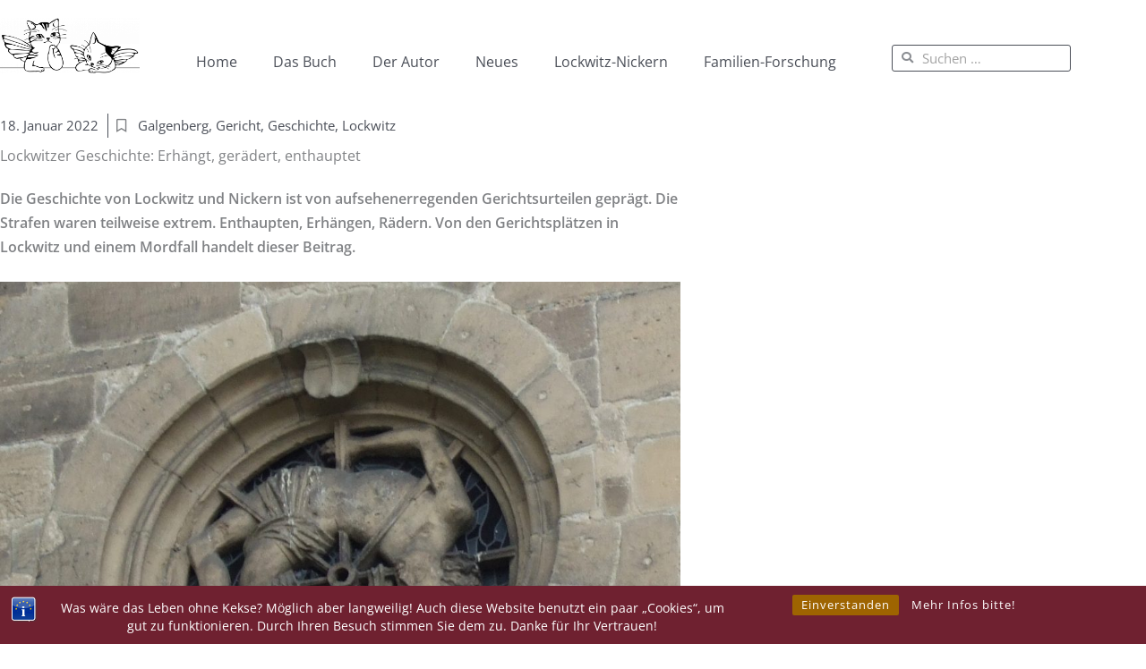

--- FILE ---
content_type: text/css
request_url: https://lockwitz-nickern.de/wp-content/uploads/elementor/css/post-1216.css?ver=1769509594
body_size: 1256
content:
.elementor-1216 .elementor-element.elementor-element-7d2e1b4 > .elementor-container > .elementor-column > .elementor-widget-wrap{align-content:flex-start;align-items:flex-start;}.elementor-1216 .elementor-element.elementor-element-7d2e1b4.jet-sticky-section--stuck{background-color:#FFFFFF;max-width:1320px;margin-top:0px;margin-bottom:0px;padding:20px 0px 10px 0px;box-shadow:0px 0px 7px 0px rgba(0,0,0,0.5);}.elementor-1216 .elementor-element.elementor-element-7d2e1b4 > .elementor-container{max-width:1200px;}.elementor-1216 .elementor-element.elementor-element-7d2e1b4, .elementor-1216 .elementor-element.elementor-element-7d2e1b4 > .elementor-background-overlay{border-radius:0px 0px 7px 7px;}.elementor-1216 .elementor-element.elementor-element-7d2e1b4{margin-top:0px;margin-bottom:-90px;padding:20px 0px 0px 0px;}.elementor-1216 .elementor-element.elementor-element-7d2e1b4.jet-sticky-section--stuck.jet-sticky-transition-in, .elementor-1216 .elementor-element.elementor-element-7d2e1b4.jet-sticky-section--stuck.jet-sticky-transition-out{transition:margin 0.1s, padding 0.1s, background 0.1s, box-shadow 0.1s;}.elementor-1216 .elementor-element.elementor-element-7d2e1b4.jet-sticky-section--stuck.jet-sticky-transition-in > .elementor-container, .elementor-1216 .elementor-element.elementor-element-7d2e1b4.jet-sticky-section--stuck.jet-sticky-transition-out > .elementor-container{transition:min-height 0.1s;}.elementor-bc-flex-widget .elementor-1216 .elementor-element.elementor-element-3712de0.elementor-column .elementor-widget-wrap{align-items:flex-end;}.elementor-1216 .elementor-element.elementor-element-3712de0.elementor-column.elementor-element[data-element_type="column"] > .elementor-widget-wrap.elementor-element-populated{align-content:flex-end;align-items:flex-end;}.elementor-1216 .elementor-element.elementor-element-3712de0 > .elementor-widget-wrap > .elementor-widget:not(.elementor-widget__width-auto):not(.elementor-widget__width-initial):not(:last-child):not(.elementor-absolute){margin-block-end:0px;}.elementor-1216 .elementor-element.elementor-element-3712de0 > .elementor-element-populated{margin:0px 0px 10px 0px;--e-column-margin-right:0px;--e-column-margin-left:0px;padding:0px 0px 0px 0px;}.elementor-1216 .elementor-element.elementor-element-e447ea9 > .elementor-widget-container{margin:0px 0px 0px 0px;padding:0px 0px 0px 0px;}.elementor-1216 .elementor-element.elementor-element-e447ea9{text-align:start;}.elementor-bc-flex-widget .elementor-1216 .elementor-element.elementor-element-7d979bc.elementor-column .elementor-widget-wrap{align-items:flex-end;}.elementor-1216 .elementor-element.elementor-element-7d979bc.elementor-column.elementor-element[data-element_type="column"] > .elementor-widget-wrap.elementor-element-populated{align-content:flex-end;align-items:flex-end;}.elementor-1216 .elementor-element.elementor-element-7d979bc.elementor-column > .elementor-widget-wrap{justify-content:center;}.elementor-1216 .elementor-element.elementor-element-7d979bc > .elementor-widget-wrap > .elementor-widget:not(.elementor-widget__width-auto):not(.elementor-widget__width-initial):not(:last-child):not(.elementor-absolute){margin-block-end:0px;}.elementor-1216 .elementor-element.elementor-element-7d979bc > .elementor-element-populated{margin:0px 0px 0px 0px;--e-column-margin-right:0px;--e-column-margin-left:0px;padding:0px 30px 0px 30px;}.elementor-1216 .elementor-element.elementor-element-dc07e32 .elementor-menu-toggle{margin:0 auto;}.elementor-1216 .elementor-element.elementor-element-dc07e32 .elementor-nav-menu--main .elementor-item{color:var( --e-global-color-astglobalcolor3 );fill:var( --e-global-color-astglobalcolor3 );}.elementor-1216 .elementor-element.elementor-element-dc07e32 .elementor-nav-menu--main .elementor-item.elementor-item-active{color:var( --e-global-color-astglobalcolor1 );}.elementor-bc-flex-widget .elementor-1216 .elementor-element.elementor-element-313aea3.elementor-column .elementor-widget-wrap{align-items:flex-end;}.elementor-1216 .elementor-element.elementor-element-313aea3.elementor-column.elementor-element[data-element_type="column"] > .elementor-widget-wrap.elementor-element-populated{align-content:flex-end;align-items:flex-end;}.elementor-1216 .elementor-element.elementor-element-313aea3.elementor-column > .elementor-widget-wrap{justify-content:flex-end;}.elementor-1216 .elementor-element.elementor-element-313aea3 > .elementor-widget-wrap > .elementor-widget:not(.elementor-widget__width-auto):not(.elementor-widget__width-initial):not(:last-child):not(.elementor-absolute){margin-block-end:0px;}.elementor-1216 .elementor-element.elementor-element-313aea3 > .elementor-element-populated{margin:0px 0px 0px 0px;--e-column-margin-right:0px;--e-column-margin-left:0px;padding:0px 0px 12px 0px;}.elementor-1216 .elementor-element.elementor-element-660e18e .elementor-search-form__container{min-height:30px;}.elementor-1216 .elementor-element.elementor-element-660e18e .elementor-search-form__submit{min-width:30px;}body:not(.rtl) .elementor-1216 .elementor-element.elementor-element-660e18e .elementor-search-form__icon{padding-left:calc(30px / 3);}body.rtl .elementor-1216 .elementor-element.elementor-element-660e18e .elementor-search-form__icon{padding-right:calc(30px / 3);}.elementor-1216 .elementor-element.elementor-element-660e18e .elementor-search-form__input, .elementor-1216 .elementor-element.elementor-element-660e18e.elementor-search-form--button-type-text .elementor-search-form__submit{padding-left:calc(30px / 3);padding-right:calc(30px / 3);}.elementor-1216 .elementor-element.elementor-element-660e18e .elementor-search-form__icon{--e-search-form-icon-size-minimal:13px;}.elementor-1216 .elementor-element.elementor-element-660e18e:not(.elementor-search-form--skin-full_screen) .elementor-search-form__container{background-color:#FFFFFF;border-color:var( --e-global-color-astglobalcolor3 );border-width:1px 1px 1px 1px;border-radius:3px;}.elementor-1216 .elementor-element.elementor-element-660e18e.elementor-search-form--skin-full_screen input[type="search"].elementor-search-form__input{background-color:#FFFFFF;border-color:var( --e-global-color-astglobalcolor3 );border-width:1px 1px 1px 1px;border-radius:3px;}.elementor-1216 .elementor-element.elementor-element-02ef9a1 > .elementor-container > .elementor-column > .elementor-widget-wrap{align-content:flex-start;align-items:flex-start;}.elementor-1216 .elementor-element.elementor-element-02ef9a1 > .elementor-container{max-width:1200px;}.elementor-1216 .elementor-element.elementor-element-02ef9a1{margin-top:0px;margin-bottom:0px;padding:0px 0px 0px 0px;}.elementor-bc-flex-widget .elementor-1216 .elementor-element.elementor-element-91e341f.elementor-column .elementor-widget-wrap{align-items:flex-end;}.elementor-1216 .elementor-element.elementor-element-91e341f.elementor-column.elementor-element[data-element_type="column"] > .elementor-widget-wrap.elementor-element-populated{align-content:flex-end;align-items:flex-end;}.elementor-1216 .elementor-element.elementor-element-91e341f.elementor-column > .elementor-widget-wrap{justify-content:center;}.elementor-1216 .elementor-element.elementor-element-91e341f > .elementor-widget-wrap > .elementor-widget:not(.elementor-widget__width-auto):not(.elementor-widget__width-initial):not(:last-child):not(.elementor-absolute){margin-block-end:0px;}.elementor-1216 .elementor-element.elementor-element-91e341f > .elementor-element-populated{margin:0px 0px 0px 0px;--e-column-margin-right:0px;--e-column-margin-left:0px;padding:0px 0px 0px 0px;}.elementor-1216 .elementor-element.elementor-element-31bcb30 > .elementor-widget-container{margin:0px 0px 0px 0px;padding:10px 0px 0px 10px;}.elementor-1216 .elementor-element.elementor-element-31bcb30 .elementor-menu-toggle{margin-right:auto;}.elementor-1216 .elementor-element.elementor-element-31bcb30 .elementor-nav-menu--dropdown a{padding-left:15px;padding-right:15px;padding-top:15px;padding-bottom:15px;}.elementor-1216 .elementor-element.elementor-element-31bcb30{--nav-menu-icon-size:30px;}.elementor-theme-builder-content-area{height:400px;}.elementor-location-header:before, .elementor-location-footer:before{content:"";display:table;clear:both;}@media(min-width:768px){.elementor-1216 .elementor-element.elementor-element-3712de0{width:13%;}.elementor-1216 .elementor-element.elementor-element-7d979bc{width:70%;}.elementor-1216 .elementor-element.elementor-element-313aea3{width:16.664%;}}

--- FILE ---
content_type: text/css
request_url: https://lockwitz-nickern.de/wp-content/uploads/elementor/css/post-1680.css?ver=1769509594
body_size: 1509
content:
.elementor-1680 .elementor-element.elementor-element-4181a069:not(.elementor-motion-effects-element-type-background), .elementor-1680 .elementor-element.elementor-element-4181a069 > .elementor-motion-effects-container > .elementor-motion-effects-layer{background-color:#C3C3C3;background-image:url("https://lockwitz-nickern.de/wp-content/uploads/2021/11/Hintergrund-beiges-Papier-scaled.jpg");}.elementor-1680 .elementor-element.elementor-element-4181a069 > .elementor-background-overlay{background-color:transparent;background-image:linear-gradient(140deg, #FFFBFB 0%, #959394 100%);opacity:0.7;transition:background 0.3s, border-radius 0.3s, opacity 0.3s;}.elementor-1680 .elementor-element.elementor-element-4181a069 > .elementor-container{max-width:1140px;}.elementor-1680 .elementor-element.elementor-element-4181a069{transition:background 0.3s, border 0.3s, border-radius 0.3s, box-shadow 0.3s;margin-top:60px;margin-bottom:0px;padding:60px 60px 30px 60px;}.elementor-1680 .elementor-element.elementor-element-4181a069 > .elementor-shape-top svg{height:10px;}.elementor-1680 .elementor-element.elementor-element-8b9c7ba > .elementor-element-populated{margin:-25px 50px 0px 0px;--e-column-margin-right:50px;--e-column-margin-left:0px;padding:0px 0px 0px 0px;}.elementor-1680 .elementor-element.elementor-element-c983fed > .elementor-widget-container{margin:0px 0px 0px 0px;padding:0px 0px 0px 0px;}.elementor-1680 .elementor-element.elementor-element-c983fed{text-align:end;}.elementor-1680 .elementor-element.elementor-element-b702d8a > .elementor-element-populated{margin:0px 0px 0px 0px;--e-column-margin-right:0px;--e-column-margin-left:0px;padding:0px 150px 0px 0px;}.elementor-1680 .elementor-element.elementor-element-7c000583 > .elementor-widget-container{margin:0px 0px 5px 0px;padding:0px 0px 0px 0px;}.elementor-1680 .elementor-element.elementor-element-7c000583{text-align:start;}.elementor-1680 .elementor-element.elementor-element-599d3dc4 .elementor-button{background-color:#AB3C0A;box-shadow:0px 0px 10px 0px rgba(0,0,0,0.5);}.elementor-1680 .elementor-element.elementor-element-599d3dc4 > .elementor-widget-container{margin:-20px 0px 0px 0px;padding:0px 0px 0px 0px;}.elementor-1680 .elementor-element.elementor-element-672d9729:not(.elementor-motion-effects-element-type-background), .elementor-1680 .elementor-element.elementor-element-672d9729 > .elementor-motion-effects-container > .elementor-motion-effects-layer{background-color:#7A7A7A;}.elementor-1680 .elementor-element.elementor-element-672d9729 > .elementor-container{max-width:1140px;}.elementor-1680 .elementor-element.elementor-element-672d9729{transition:background 0.3s, border 0.3s, border-radius 0.3s, box-shadow 0.3s;margin-top:0px;margin-bottom:0px;padding:40px 60px 30px 60px;}.elementor-1680 .elementor-element.elementor-element-672d9729 > .elementor-background-overlay{transition:background 0.3s, border-radius 0.3s, opacity 0.3s;}.elementor-1680 .elementor-element.elementor-element-79a90a88 > .elementor-widget-wrap > .elementor-widget:not(.elementor-widget__width-auto):not(.elementor-widget__width-initial):not(:last-child):not(.elementor-absolute){margin-block-end:0px;}.elementor-1680 .elementor-element.elementor-element-79a90a88 > .elementor-element-populated{margin:0px 0px 0px 0px;--e-column-margin-right:0px;--e-column-margin-left:0px;padding:0px 0px 0px 0px;}.elementor-1680 .elementor-element.elementor-element-49ce4087 > .elementor-widget-wrap > .elementor-widget:not(.elementor-widget__width-auto):not(.elementor-widget__width-initial):not(:last-child):not(.elementor-absolute){margin-block-end:0px;}.elementor-1680 .elementor-element.elementor-element-49ce4087 > .elementor-element-populated{margin:0px 0px 0px 0px;--e-column-margin-right:0px;--e-column-margin-left:0px;padding:0px 0px 0px 0px;}.elementor-1680 .elementor-element.elementor-element-7b1f7500 > .elementor-widget-container{margin:0px 0px 0px 0px;padding:0px 0px 0px 0px;}.elementor-1680 .elementor-element.elementor-element-7b1f7500 .elementor-nav-menu--main .elementor-item{color:#C8C8C8;fill:#C8C8C8;padding-left:0px;padding-right:0px;padding-top:0px;padding-bottom:0px;}.elementor-1680 .elementor-element.elementor-element-7b1f7500 .elementor-nav-menu--main .elementor-item:hover,
					.elementor-1680 .elementor-element.elementor-element-7b1f7500 .elementor-nav-menu--main .elementor-item.elementor-item-active,
					.elementor-1680 .elementor-element.elementor-element-7b1f7500 .elementor-nav-menu--main .elementor-item.highlighted,
					.elementor-1680 .elementor-element.elementor-element-7b1f7500 .elementor-nav-menu--main .elementor-item:focus{color:var( --e-global-color-astglobalcolor5 );fill:var( --e-global-color-astglobalcolor5 );}.elementor-1680 .elementor-element.elementor-element-7b1f7500{--e-nav-menu-horizontal-menu-item-margin:calc( 5.5px / 2 );}.elementor-1680 .elementor-element.elementor-element-7b1f7500 .elementor-nav-menu--main:not(.elementor-nav-menu--layout-horizontal) .elementor-nav-menu > li:not(:last-child){margin-bottom:5.5px;}.elementor-1680 .elementor-element.elementor-element-3dae7cb4 > .elementor-widget-wrap > .elementor-widget:not(.elementor-widget__width-auto):not(.elementor-widget__width-initial):not(:last-child):not(.elementor-absolute){margin-block-end:0px;}.elementor-1680 .elementor-element.elementor-element-3dae7cb4 > .elementor-element-populated{margin:0px 0px 0px 0px;--e-column-margin-right:0px;--e-column-margin-left:0px;padding:0px 0px 0px 0px;}.elementor-1680 .elementor-element.elementor-element-641de4fa{color:#C8C8C8;}.elementor-1680 .elementor-element.elementor-element-65c76ae2 > .elementor-widget-wrap > .elementor-widget:not(.elementor-widget__width-auto):not(.elementor-widget__width-initial):not(:last-child):not(.elementor-absolute){margin-block-end:0px;}.elementor-1680 .elementor-element.elementor-element-65c76ae2 > .elementor-element-populated{margin:0px 0px 0px 0px;--e-column-margin-right:0px;--e-column-margin-left:0px;padding:0px 0px 0px 0px;}.elementor-1680 .elementor-element.elementor-element-543d65fa .elementor-icon-list-icon i{transition:color 0.3s;}.elementor-1680 .elementor-element.elementor-element-543d65fa .elementor-icon-list-icon svg{transition:fill 0.3s;}.elementor-1680 .elementor-element.elementor-element-543d65fa{--e-icon-list-icon-size:14px;--icon-vertical-offset:0px;}.elementor-1680 .elementor-element.elementor-element-543d65fa .elementor-icon-list-text{color:#C8C8C8;transition:color 0.3s;}.elementor-1680 .elementor-element.elementor-element-543d65fa .elementor-icon-list-item:hover .elementor-icon-list-text{color:var( --e-global-color-astglobalcolor5 );}.elementor-1680 .elementor-element.elementor-element-7837ef2a:not(.elementor-motion-effects-element-type-background), .elementor-1680 .elementor-element.elementor-element-7837ef2a > .elementor-motion-effects-container > .elementor-motion-effects-layer{background-color:var( --e-global-color-astglobalcolor2 );}.elementor-1680 .elementor-element.elementor-element-7837ef2a > .elementor-container{max-width:1140px;}.elementor-1680 .elementor-element.elementor-element-7837ef2a{transition:background 0.3s, border 0.3s, border-radius 0.3s, box-shadow 0.3s;margin-top:0px;margin-bottom:0px;padding:20px 60px 20px 60px;}.elementor-1680 .elementor-element.elementor-element-7837ef2a > .elementor-background-overlay{transition:background 0.3s, border-radius 0.3s, opacity 0.3s;}.elementor-1680 .elementor-element.elementor-element-589ad9b2 > .elementor-widget-wrap > .elementor-widget:not(.elementor-widget__width-auto):not(.elementor-widget__width-initial):not(:last-child):not(.elementor-absolute){margin-block-end:0px;}.elementor-1680 .elementor-element.elementor-element-589ad9b2 > .elementor-element-populated{margin:0px 0px 0px 0px;--e-column-margin-right:0px;--e-column-margin-left:0px;padding:0px 0px 0px 0px;}.elementor-1680 .elementor-element.elementor-element-5eda26fd{text-align:center;}.elementor-1680 .elementor-element.elementor-element-5eda26fd .elementor-heading-title{font-size:0.9em;color:#C8C8C8;}.elementor-theme-builder-content-area{height:400px;}.elementor-location-header:before, .elementor-location-footer:before{content:"";display:table;clear:both;}@media(max-width:1024px){.elementor-1680 .elementor-element.elementor-element-8b9c7ba > .elementor-element-populated{margin:0px 50px 0px 0px;--e-column-margin-right:50px;--e-column-margin-left:0px;}.elementor-1680 .elementor-element.elementor-element-b702d8a > .elementor-element-populated{padding:0px 0px 0px 0px;}}@media(max-width:767px){.elementor-1680 .elementor-element.elementor-element-b702d8a > .elementor-element-populated{padding:0px 0px 0px 0px;}.elementor-1680 .elementor-element.elementor-element-599d3dc4 > .elementor-widget-container{margin:0px 0px 0px 0px;}.elementor-1680 .elementor-element.elementor-element-49ce4087 > .elementor-element-populated{padding:0px 0px 30px 0px;}}@media(min-width:768px){.elementor-1680 .elementor-element.elementor-element-8b9c7ba{width:39.298%;}.elementor-1680 .elementor-element.elementor-element-b702d8a{width:60.702%;}.elementor-1680 .elementor-element.elementor-element-79a90a88{width:17.955%;}.elementor-1680 .elementor-element.elementor-element-49ce4087{width:27.194%;}.elementor-1680 .elementor-element.elementor-element-3dae7cb4{width:27.837%;}.elementor-1680 .elementor-element.elementor-element-65c76ae2{width:27.014%;}}@media(max-width:1024px) and (min-width:768px){.elementor-1680 .elementor-element.elementor-element-79a90a88{width:2%;}.elementor-1680 .elementor-element.elementor-element-49ce4087{width:32%;}.elementor-1680 .elementor-element.elementor-element-3dae7cb4{width:39%;}.elementor-1680 .elementor-element.elementor-element-65c76ae2{width:17%;}}

--- FILE ---
content_type: text/css
request_url: https://lockwitz-nickern.de/wp-content/uploads/elementor/css/post-1622.css?ver=1769512593
body_size: 1013
content:
.elementor-1622 .elementor-element.elementor-element-1f1ec14 > .elementor-container{max-width:760px;}.elementor-1622 .elementor-element.elementor-element-1f1ec14{margin-top:100px;margin-bottom:0px;padding:0px 0px 0px 0px;}.elementor-1622 .elementor-element.elementor-element-dfc1743 > .elementor-widget-wrap > .elementor-widget:not(.elementor-widget__width-auto):not(.elementor-widget__width-initial):not(:last-child):not(.elementor-absolute){margin-block-end:0px;}.elementor-1622 .elementor-element.elementor-element-dfc1743 > .elementor-element-populated{margin:0px 0px 0px 0px;--e-column-margin-right:0px;--e-column-margin-left:0px;padding:0px 0px 0px 0px;}.elementor-1622 .elementor-element.elementor-element-ff73fce > .elementor-widget-container{margin:25px 0px 0px 0px;}.elementor-1622 .elementor-element.elementor-element-ff73fce .elementor-icon-list-items:not(.elementor-inline-items) .elementor-icon-list-item:not(:last-child){padding-bottom:calc(19px/2);}.elementor-1622 .elementor-element.elementor-element-ff73fce .elementor-icon-list-items:not(.elementor-inline-items) .elementor-icon-list-item:not(:first-child){margin-top:calc(19px/2);}.elementor-1622 .elementor-element.elementor-element-ff73fce .elementor-icon-list-items.elementor-inline-items .elementor-icon-list-item{margin-right:calc(19px/2);margin-left:calc(19px/2);}.elementor-1622 .elementor-element.elementor-element-ff73fce .elementor-icon-list-items.elementor-inline-items{margin-right:calc(-19px/2);margin-left:calc(-19px/2);}body.rtl .elementor-1622 .elementor-element.elementor-element-ff73fce .elementor-icon-list-items.elementor-inline-items .elementor-icon-list-item:after{left:calc(-19px/2);}body:not(.rtl) .elementor-1622 .elementor-element.elementor-element-ff73fce .elementor-icon-list-items.elementor-inline-items .elementor-icon-list-item:after{right:calc(-19px/2);}.elementor-1622 .elementor-element.elementor-element-ff73fce .elementor-icon-list-item:not(:last-child):after{content:"";border-color:var( --e-global-color-astglobalcolor3 );}.elementor-1622 .elementor-element.elementor-element-ff73fce .elementor-icon-list-items:not(.elementor-inline-items) .elementor-icon-list-item:not(:last-child):after{border-top-style:solid;border-top-width:1px;}.elementor-1622 .elementor-element.elementor-element-ff73fce .elementor-icon-list-items.elementor-inline-items .elementor-icon-list-item:not(:last-child):after{border-left-style:solid;}.elementor-1622 .elementor-element.elementor-element-ff73fce .elementor-inline-items .elementor-icon-list-item:not(:last-child):after{border-left-width:1px;}.elementor-1622 .elementor-element.elementor-element-ff73fce .elementor-icon-list-text, .elementor-1622 .elementor-element.elementor-element-ff73fce .elementor-icon-list-text a{color:var( --e-global-color-astglobalcolor3 );}.elementor-1622 .elementor-element.elementor-element-ff73fce .elementor-icon-list-item{font-family:"Open Sans", Sans-serif;font-size:15px;font-weight:400;}.elementor-1622 .elementor-element.elementor-element-a0d34a4 > .elementor-widget-container{margin:25px 0px 0px 0px;}.elementor-1622 .elementor-element.elementor-element-a0d34a4 .elementor-icon-list-items:not(.elementor-inline-items) .elementor-icon-list-item:not(:last-child){padding-bottom:calc(19px/2);}.elementor-1622 .elementor-element.elementor-element-a0d34a4 .elementor-icon-list-items:not(.elementor-inline-items) .elementor-icon-list-item:not(:first-child){margin-top:calc(19px/2);}.elementor-1622 .elementor-element.elementor-element-a0d34a4 .elementor-icon-list-items.elementor-inline-items .elementor-icon-list-item{margin-right:calc(19px/2);margin-left:calc(19px/2);}.elementor-1622 .elementor-element.elementor-element-a0d34a4 .elementor-icon-list-items.elementor-inline-items{margin-right:calc(-19px/2);margin-left:calc(-19px/2);}body.rtl .elementor-1622 .elementor-element.elementor-element-a0d34a4 .elementor-icon-list-items.elementor-inline-items .elementor-icon-list-item:after{left:calc(-19px/2);}body:not(.rtl) .elementor-1622 .elementor-element.elementor-element-a0d34a4 .elementor-icon-list-items.elementor-inline-items .elementor-icon-list-item:after{right:calc(-19px/2);}.elementor-1622 .elementor-element.elementor-element-a0d34a4 .elementor-icon-list-item:not(:last-child):after{content:"";border-color:var( --e-global-color-astglobalcolor3 );}.elementor-1622 .elementor-element.elementor-element-a0d34a4 .elementor-icon-list-items:not(.elementor-inline-items) .elementor-icon-list-item:not(:last-child):after{border-top-style:solid;border-top-width:1px;}.elementor-1622 .elementor-element.elementor-element-a0d34a4 .elementor-icon-list-items.elementor-inline-items .elementor-icon-list-item:not(:last-child):after{border-left-style:solid;}.elementor-1622 .elementor-element.elementor-element-a0d34a4 .elementor-inline-items .elementor-icon-list-item:not(:last-child):after{border-left-width:1px;}.elementor-1622 .elementor-element.elementor-element-a0d34a4 .elementor-icon-list-text, .elementor-1622 .elementor-element.elementor-element-a0d34a4 .elementor-icon-list-text a{color:var( --e-global-color-astglobalcolor3 );}.elementor-1622 .elementor-element.elementor-element-a0d34a4 .elementor-icon-list-item{font-family:"Open Sans", Sans-serif;font-size:15px;font-weight:400;}.elementor-1622 .elementor-element.elementor-element-f4030ff > .elementor-widget-container{margin:10px 0px 0px 0px;}.elementor-1622 .elementor-element.elementor-element-6aacf1c > .elementor-widget-container{margin:25px 0px 0px 0px;padding:0px 0px 0px 0px;}.elementor-1622 .elementor-element.elementor-element-6aacf1c .elementor-widget-container{text-align:start;font-size:16px;font-weight:600;}.elementor-1622 .elementor-element.elementor-element-4ec4dfe > .elementor-widget-container{margin:25px 0px 0px 0px;padding:0px 0px 0px 0px;}.elementor-1622 .elementor-element.elementor-element-4ec4dfe{text-align:center;}.elementor-1622 .elementor-element.elementor-element-951dd2b > .elementor-widget-container{margin:25px 0px 0px 0px;}.elementor-1622 .elementor-element.elementor-element-67368ce > .elementor-widget-container{margin:25px 0px 0px 0px;}.elementor-1622 .elementor-element.elementor-element-67368ce .elementor-heading-title{font-family:"Roboto", Sans-serif;font-weight:500;color:#636363;}.elementor-1622 .elementor-element.elementor-element-f7402c6 > .elementor-widget-container{margin:50px 0px 0px 0px;}.elementor-1622 .elementor-element.elementor-element-f7402c6 span.post-navigation__prev--label{color:var( --e-global-color-astglobalcolor3 );}.elementor-1622 .elementor-element.elementor-element-f7402c6 span.post-navigation__next--label{color:var( --e-global-color-astglobalcolor3 );}.elementor-1622 .elementor-element.elementor-element-f7402c6 span.post-navigation__prev--label:hover{color:var( --e-global-color-astglobalcolor1 );}.elementor-1622 .elementor-element.elementor-element-f7402c6 span.post-navigation__next--label:hover{color:var( --e-global-color-astglobalcolor1 );}.elementor-1622 .elementor-element.elementor-element-f7402c6 span.post-navigation__prev--label, .elementor-1622 .elementor-element.elementor-element-f7402c6 span.post-navigation__next--label{font-family:"Open Sans", Sans-serif;font-size:16px;font-weight:600;}.elementor-1622 .elementor-element.elementor-element-f7402c6 span.post-navigation__prev--title, .elementor-1622 .elementor-element.elementor-element-f7402c6 span.post-navigation__next--title{color:var( --e-global-color-astglobalcolor2 );font-size:14px;font-weight:600;}.elementor-1622 .elementor-element.elementor-element-f7402c6 span.post-navigation__prev--title:hover, .elementor-1622 .elementor-element.elementor-element-f7402c6 span.post-navigation__next--title:hover{color:var( --e-global-color-astglobalcolor1 );}.elementor-1622 .elementor-element.elementor-element-f7402c6 .post-navigation__arrow-wrapper:hover{color:var( --e-global-color-astglobalcolor1 );fill:var( --e-global-color-astglobalcolor1 );}.elementor-1622 .elementor-element.elementor-element-f7402c6 .post-navigation__arrow-wrapper{font-size:30px;}.elementor-1622 .elementor-element.elementor-element-f7402c6 .elementor-post-navigation__link a {gap:10px;}@media(max-width:1024px){.elementor-1622 .elementor-element.elementor-element-1f1ec14{margin-top:0px;margin-bottom:0px;padding:0px 30px 0px 30px;}}@media(max-width:767px){.elementor-1622 .elementor-element.elementor-element-1f1ec14{margin-top:-20px;margin-bottom:0px;padding:0px 30px 0px 30px;}.elementor-1622 .elementor-element.elementor-element-dfc1743 > .elementor-widget-wrap > .elementor-widget:not(.elementor-widget__width-auto):not(.elementor-widget__width-initial):not(:last-child):not(.elementor-absolute){margin-block-end:0px;}.elementor-1622 .elementor-element.elementor-element-dfc1743 > .elementor-element-populated{margin:0px 0px 0px 0px;--e-column-margin-right:0px;--e-column-margin-left:0px;padding:0px 0px 0px 0px;}.elementor-1622 .elementor-element.elementor-element-a0d34a4 > .elementor-widget-container{margin:0px 0px 0px 0px;padding:0px 0px 30px 0px;}.elementor-1622 .elementor-element.elementor-element-f4030ff > .elementor-widget-container{margin:0px 0px 0px 0px;padding:0px 0px 0px 0px;}}